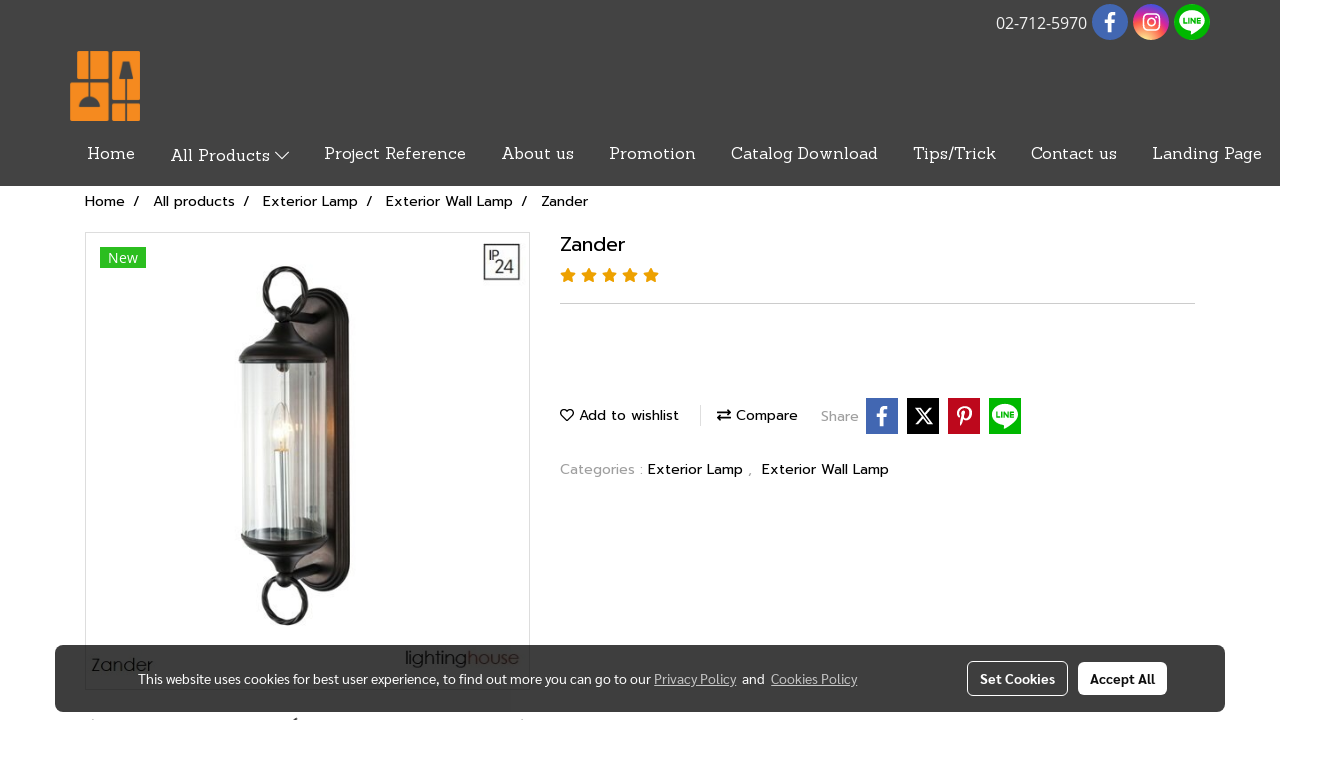

--- FILE ---
content_type: text/plain
request_url: https://www.google-analytics.com/j/collect?v=1&_v=j102&a=2049494805&t=pageview&_s=1&dl=https%3A%2F%2Fwww.lightinghouse.co.th%2Fproduct%2F34923-45676%2Fzander&ul=en-us%40posix&dt=Zander&sr=1280x720&vp=1280x720&_u=YEBAAEABAAAAACAAI~&jid=1821065761&gjid=1314500785&cid=2087096768.1762548526&tid=UA-59010253-1&_gid=209979700.1762548526&_r=1&_slc=1&gtm=45He5b50n81P2FGSVNv810785395za200zd810785395&gcd=13l3l3l3l1l1&dma=0&tag_exp=101509157~103116026~103200004~103233427~104527907~104528501~104684208~104684211~104948813~115480710~115583767~115938466~115938468~116217636~116217638&z=1035332643
body_size: -452
content:
2,cG-H9WXX7Y6MP